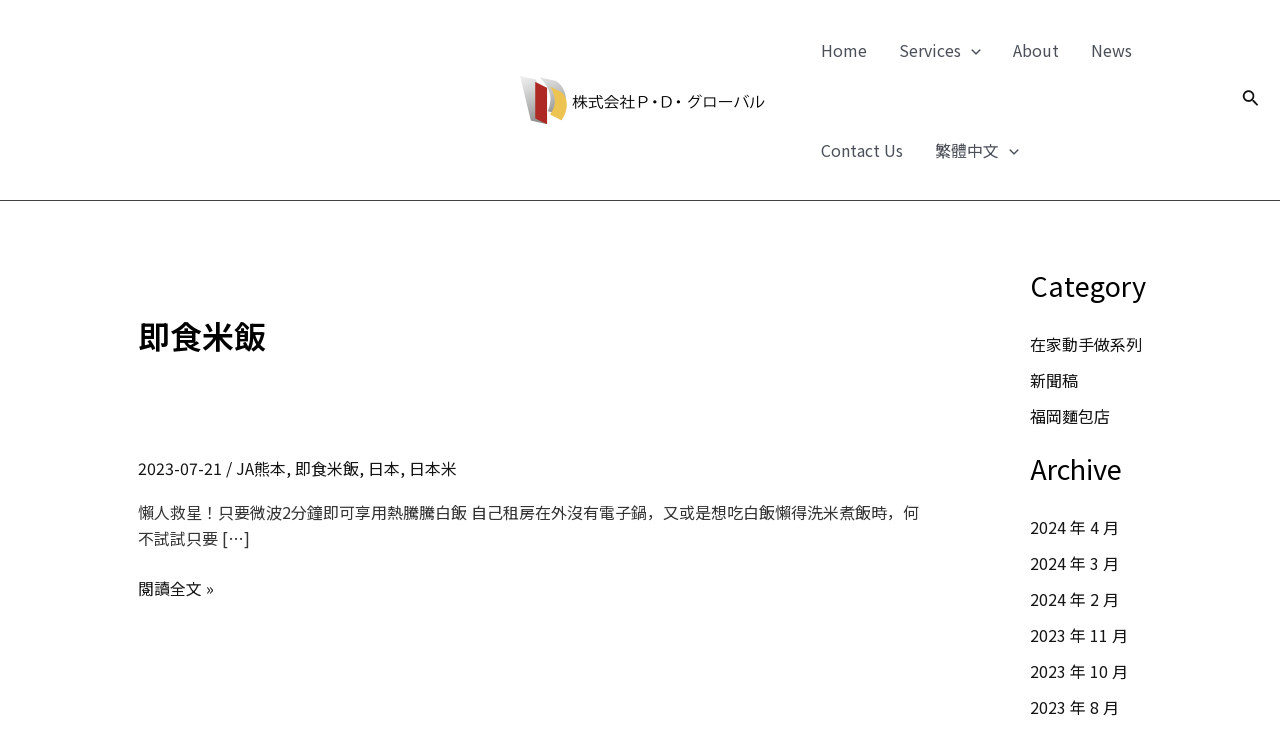

--- FILE ---
content_type: text/css
request_url: https://www.pd-global.net/wp-content/uploads/elementor/css/post-7516.css?ver=1701830294
body_size: 318
content:
.elementor-kit-7516{--e-global-color-primary:#343434;--e-global-color-secondary:#54595F;--e-global-color-text:#454545;--e-global-color-accent:#000000;--e-global-typography-primary-font-family:"Noto Sans JP";--e-global-typography-primary-font-weight:600;--e-global-typography-secondary-font-family:"Noto Sans JP";--e-global-typography-secondary-font-weight:400;--e-global-typography-text-font-family:"Noto Sans JP";--e-global-typography-text-font-weight:400;--e-global-typography-accent-font-family:"Noto Sans JP";--e-global-typography-accent-font-weight:500;}.elementor-kit-7516 button,.elementor-kit-7516 input[type="button"],.elementor-kit-7516 input[type="submit"],.elementor-kit-7516 .elementor-button{font-family:"Noto Sans JP", Sans-serif;}.elementor-section.elementor-section-boxed > .elementor-container{max-width:1140px;}.e-con{--container-max-width:1140px;}.elementor-widget:not(:last-child){margin-block-end:20px;}.elementor-element{--widgets-spacing:20px 20px;}{}h1.entry-title{display:var(--page-title-display);}@media(max-width:1024px){.elementor-section.elementor-section-boxed > .elementor-container{max-width:1024px;}.e-con{--container-max-width:1024px;}}@media(max-width:849px){.elementor-section.elementor-section-boxed > .elementor-container{max-width:767px;}.e-con{--container-max-width:767px;}}